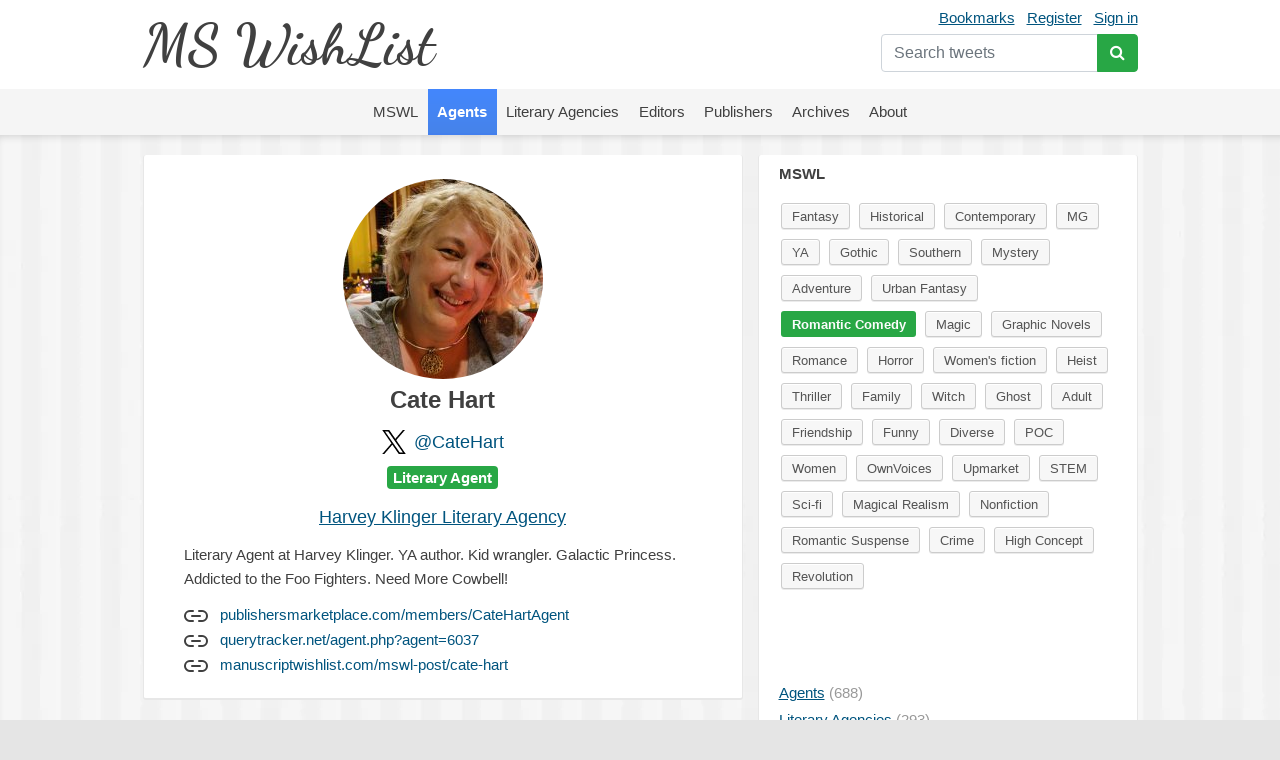

--- FILE ---
content_type: text/html; charset=UTF-8
request_url: https://mswishlist.com/agent/CateHart/mswl/romantic-comedy
body_size: 9579
content:
<!DOCTYPE html><html lang="en"><head><meta http-equiv="Content-Type" content="text/html; charset=utf-8"/>
<script>var __ezHttpConsent={setByCat:function(src,tagType,attributes,category,force,customSetScriptFn=null){var setScript=function(){if(force||window.ezTcfConsent[category]){if(typeof customSetScriptFn==='function'){customSetScriptFn();}else{var scriptElement=document.createElement(tagType);scriptElement.src=src;attributes.forEach(function(attr){for(var key in attr){if(attr.hasOwnProperty(key)){scriptElement.setAttribute(key,attr[key]);}}});var firstScript=document.getElementsByTagName(tagType)[0];firstScript.parentNode.insertBefore(scriptElement,firstScript);}}};if(force||(window.ezTcfConsent&&window.ezTcfConsent.loaded)){setScript();}else if(typeof getEzConsentData==="function"){getEzConsentData().then(function(ezTcfConsent){if(ezTcfConsent&&ezTcfConsent.loaded){setScript();}else{console.error("cannot get ez consent data");force=true;setScript();}});}else{force=true;setScript();console.error("getEzConsentData is not a function");}},};</script>
<script>var ezTcfConsent=window.ezTcfConsent?window.ezTcfConsent:{loaded:false,store_info:false,develop_and_improve_services:false,measure_ad_performance:false,measure_content_performance:false,select_basic_ads:false,create_ad_profile:false,select_personalized_ads:false,create_content_profile:false,select_personalized_content:false,understand_audiences:false,use_limited_data_to_select_content:false,};function getEzConsentData(){return new Promise(function(resolve){document.addEventListener("ezConsentEvent",function(event){var ezTcfConsent=event.detail.ezTcfConsent;resolve(ezTcfConsent);});});}</script>
<script>if(typeof _setEzCookies!=='function'){function _setEzCookies(ezConsentData){var cookies=window.ezCookieQueue;for(var i=0;i<cookies.length;i++){var cookie=cookies[i];if(ezConsentData&&ezConsentData.loaded&&ezConsentData[cookie.tcfCategory]){document.cookie=cookie.name+"="+cookie.value;}}}}
window.ezCookieQueue=window.ezCookieQueue||[];if(typeof addEzCookies!=='function'){function addEzCookies(arr){window.ezCookieQueue=[...window.ezCookieQueue,...arr];}}
addEzCookies([{name:"ezoab_655270",value:"mod298-c; Path=/; Domain=mswishlist.com; Max-Age=7200",tcfCategory:"store_info",isEzoic:"true",},{name:"ezosuibasgeneris-1",value:"76ce562e-f600-4d3c-7371-409870a6a5bf; Path=/; Domain=mswishlist.com; Expires=Sun, 17 Jan 2027 00:15:35 UTC; Secure; SameSite=None",tcfCategory:"understand_audiences",isEzoic:"true",}]);if(window.ezTcfConsent&&window.ezTcfConsent.loaded){_setEzCookies(window.ezTcfConsent);}else if(typeof getEzConsentData==="function"){getEzConsentData().then(function(ezTcfConsent){if(ezTcfConsent&&ezTcfConsent.loaded){_setEzCookies(window.ezTcfConsent);}else{console.error("cannot get ez consent data");_setEzCookies(window.ezTcfConsent);}});}else{console.error("getEzConsentData is not a function");_setEzCookies(window.ezTcfConsent);}</script><script type="text/javascript" data-ezscrex='false' data-cfasync='false'>window._ezaq = Object.assign({"edge_cache_status":11,"edge_response_time":726,"url":"https://mswishlist.com/agent/CateHart/mswl/romantic-comedy"}, typeof window._ezaq !== "undefined" ? window._ezaq : {});</script><script type="text/javascript" data-ezscrex='false' data-cfasync='false'>window._ezaq = Object.assign({"ab_test_id":"mod298-c"}, typeof window._ezaq !== "undefined" ? window._ezaq : {});window.__ez=window.__ez||{};window.__ez.tf={};</script><script type="text/javascript" data-ezscrex='false' data-cfasync='false'>window.ezDisableAds = true;</script>
<script data-ezscrex='false' data-cfasync='false' data-pagespeed-no-defer>var __ez=__ez||{};__ez.stms=Date.now();__ez.evt={};__ez.script={};__ez.ck=__ez.ck||{};__ez.template={};__ez.template.isOrig=true;window.__ezScriptHost="//www.ezojs.com";__ez.queue=__ez.queue||function(){var e=0,i=0,t=[],n=!1,o=[],r=[],s=!0,a=function(e,i,n,o,r,s,a){var l=arguments.length>7&&void 0!==arguments[7]?arguments[7]:window,d=this;this.name=e,this.funcName=i,this.parameters=null===n?null:w(n)?n:[n],this.isBlock=o,this.blockedBy=r,this.deleteWhenComplete=s,this.isError=!1,this.isComplete=!1,this.isInitialized=!1,this.proceedIfError=a,this.fWindow=l,this.isTimeDelay=!1,this.process=function(){f("... func = "+e),d.isInitialized=!0,d.isComplete=!0,f("... func.apply: "+e);var i=d.funcName.split("."),n=null,o=this.fWindow||window;i.length>3||(n=3===i.length?o[i[0]][i[1]][i[2]]:2===i.length?o[i[0]][i[1]]:o[d.funcName]),null!=n&&n.apply(null,this.parameters),!0===d.deleteWhenComplete&&delete t[e],!0===d.isBlock&&(f("----- F'D: "+d.name),m())}},l=function(e,i,t,n,o,r,s){var a=arguments.length>7&&void 0!==arguments[7]?arguments[7]:window,l=this;this.name=e,this.path=i,this.async=o,this.defer=r,this.isBlock=t,this.blockedBy=n,this.isInitialized=!1,this.isError=!1,this.isComplete=!1,this.proceedIfError=s,this.fWindow=a,this.isTimeDelay=!1,this.isPath=function(e){return"/"===e[0]&&"/"!==e[1]},this.getSrc=function(e){return void 0!==window.__ezScriptHost&&this.isPath(e)&&"banger.js"!==this.name?window.__ezScriptHost+e:e},this.process=function(){l.isInitialized=!0,f("... file = "+e);var i=this.fWindow?this.fWindow.document:document,t=i.createElement("script");t.src=this.getSrc(this.path),!0===o?t.async=!0:!0===r&&(t.defer=!0),t.onerror=function(){var e={url:window.location.href,name:l.name,path:l.path,user_agent:window.navigator.userAgent};"undefined"!=typeof _ezaq&&(e.pageview_id=_ezaq.page_view_id);var i=encodeURIComponent(JSON.stringify(e)),t=new XMLHttpRequest;t.open("GET","//g.ezoic.net/ezqlog?d="+i,!0),t.send(),f("----- ERR'D: "+l.name),l.isError=!0,!0===l.isBlock&&m()},t.onreadystatechange=t.onload=function(){var e=t.readyState;f("----- F'D: "+l.name),e&&!/loaded|complete/.test(e)||(l.isComplete=!0,!0===l.isBlock&&m())},i.getElementsByTagName("head")[0].appendChild(t)}},d=function(e,i){this.name=e,this.path="",this.async=!1,this.defer=!1,this.isBlock=!1,this.blockedBy=[],this.isInitialized=!0,this.isError=!1,this.isComplete=i,this.proceedIfError=!1,this.isTimeDelay=!1,this.process=function(){}};function c(e,i,n,s,a,d,c,u,f){var m=new l(e,i,n,s,a,d,c,f);!0===u?o[e]=m:r[e]=m,t[e]=m,h(m)}function h(e){!0!==u(e)&&0!=s&&e.process()}function u(e){if(!0===e.isTimeDelay&&!1===n)return f(e.name+" blocked = TIME DELAY!"),!0;if(w(e.blockedBy))for(var i=0;i<e.blockedBy.length;i++){var o=e.blockedBy[i];if(!1===t.hasOwnProperty(o))return f(e.name+" blocked = "+o),!0;if(!0===e.proceedIfError&&!0===t[o].isError)return!1;if(!1===t[o].isComplete)return f(e.name+" blocked = "+o),!0}return!1}function f(e){var i=window.location.href,t=new RegExp("[?&]ezq=([^&#]*)","i").exec(i);"1"===(t?t[1]:null)&&console.debug(e)}function m(){++e>200||(f("let's go"),p(o),p(r))}function p(e){for(var i in e)if(!1!==e.hasOwnProperty(i)){var t=e[i];!0===t.isComplete||u(t)||!0===t.isInitialized||!0===t.isError?!0===t.isError?f(t.name+": error"):!0===t.isComplete?f(t.name+": complete already"):!0===t.isInitialized&&f(t.name+": initialized already"):t.process()}}function w(e){return"[object Array]"==Object.prototype.toString.call(e)}return window.addEventListener("load",(function(){setTimeout((function(){n=!0,f("TDELAY -----"),m()}),5e3)}),!1),{addFile:c,addFileOnce:function(e,i,n,o,r,s,a,l,d){t[e]||c(e,i,n,o,r,s,a,l,d)},addDelayFile:function(e,i){var n=new l(e,i,!1,[],!1,!1,!0);n.isTimeDelay=!0,f(e+" ...  FILE! TDELAY"),r[e]=n,t[e]=n,h(n)},addFunc:function(e,n,s,l,d,c,u,f,m,p){!0===c&&(e=e+"_"+i++);var w=new a(e,n,s,l,d,u,f,p);!0===m?o[e]=w:r[e]=w,t[e]=w,h(w)},addDelayFunc:function(e,i,n){var o=new a(e,i,n,!1,[],!0,!0);o.isTimeDelay=!0,f(e+" ...  FUNCTION! TDELAY"),r[e]=o,t[e]=o,h(o)},items:t,processAll:m,setallowLoad:function(e){s=e},markLoaded:function(e){if(e&&0!==e.length){if(e in t){var i=t[e];!0===i.isComplete?f(i.name+" "+e+": error loaded duplicate"):(i.isComplete=!0,i.isInitialized=!0)}else t[e]=new d(e,!0);f("markLoaded dummyfile: "+t[e].name)}},logWhatsBlocked:function(){for(var e in t)!1!==t.hasOwnProperty(e)&&u(t[e])}}}();__ez.evt.add=function(e,t,n){e.addEventListener?e.addEventListener(t,n,!1):e.attachEvent?e.attachEvent("on"+t,n):e["on"+t]=n()},__ez.evt.remove=function(e,t,n){e.removeEventListener?e.removeEventListener(t,n,!1):e.detachEvent?e.detachEvent("on"+t,n):delete e["on"+t]};__ez.script.add=function(e){var t=document.createElement("script");t.src=e,t.async=!0,t.type="text/javascript",document.getElementsByTagName("head")[0].appendChild(t)};__ez.dot=__ez.dot||{};__ez.queue.addFileOnce('/detroitchicago/boise.js', '/detroitchicago/boise.js?gcb=195-1&cb=5', true, [], true, false, true, false);__ez.queue.addFileOnce('/parsonsmaize/abilene.js', '/parsonsmaize/abilene.js?gcb=195-1&cb=e80eca0cdb', true, [], true, false, true, false);__ez.queue.addFileOnce('/parsonsmaize/mulvane.js', '/parsonsmaize/mulvane.js?gcb=195-1&cb=e75e48eec0', true, ['/parsonsmaize/abilene.js'], true, false, true, false);__ez.queue.addFileOnce('/detroitchicago/birmingham.js', '/detroitchicago/birmingham.js?gcb=195-1&cb=539c47377c', true, ['/parsonsmaize/abilene.js'], true, false, true, false);</script>
<script data-ezscrex="false" type="text/javascript" data-cfasync="false">window._ezaq = Object.assign({"ad_cache_level":0,"adpicker_placement_cnt":0,"ai_placeholder_cache_level":0,"ai_placeholder_placement_cnt":-1,"domain":"mswishlist.com","domain_id":655270,"ezcache_level":0,"ezcache_skip_code":14,"has_bad_image":0,"has_bad_words":0,"is_sitespeed":0,"lt_cache_level":0,"response_size":39334,"response_size_orig":33445,"response_time_orig":713,"template_id":5,"url":"https://mswishlist.com/agent/CateHart/mswl/romantic-comedy","word_count":0,"worst_bad_word_level":0}, typeof window._ezaq !== "undefined" ? window._ezaq : {});__ez.queue.markLoaded('ezaqBaseReady');</script>
<script type='text/javascript' data-ezscrex='false' data-cfasync='false'>
window.ezAnalyticsStatic = true;

function analyticsAddScript(script) {
	var ezDynamic = document.createElement('script');
	ezDynamic.type = 'text/javascript';
	ezDynamic.innerHTML = script;
	document.head.appendChild(ezDynamic);
}
function getCookiesWithPrefix() {
    var allCookies = document.cookie.split(';');
    var cookiesWithPrefix = {};

    for (var i = 0; i < allCookies.length; i++) {
        var cookie = allCookies[i].trim();

        for (var j = 0; j < arguments.length; j++) {
            var prefix = arguments[j];
            if (cookie.indexOf(prefix) === 0) {
                var cookieParts = cookie.split('=');
                var cookieName = cookieParts[0];
                var cookieValue = cookieParts.slice(1).join('=');
                cookiesWithPrefix[cookieName] = decodeURIComponent(cookieValue);
                break; // Once matched, no need to check other prefixes
            }
        }
    }

    return cookiesWithPrefix;
}
function productAnalytics() {
	var d = {"pr":[6],"omd5":"834c560e728e11a5c97140df645dce51","nar":"risk score"};
	d.u = _ezaq.url;
	d.p = _ezaq.page_view_id;
	d.v = _ezaq.visit_uuid;
	d.ab = _ezaq.ab_test_id;
	d.e = JSON.stringify(_ezaq);
	d.ref = document.referrer;
	d.c = getCookiesWithPrefix('active_template', 'ez', 'lp_');
	if(typeof ez_utmParams !== 'undefined') {
		d.utm = ez_utmParams;
	}

	var dataText = JSON.stringify(d);
	var xhr = new XMLHttpRequest();
	xhr.open('POST','/ezais/analytics?cb=1', true);
	xhr.onload = function () {
		if (xhr.status!=200) {
            return;
		}

        if(document.readyState !== 'loading') {
            analyticsAddScript(xhr.response);
            return;
        }

        var eventFunc = function() {
            if(document.readyState === 'loading') {
                return;
            }
            document.removeEventListener('readystatechange', eventFunc, false);
            analyticsAddScript(xhr.response);
        };

        document.addEventListener('readystatechange', eventFunc, false);
	};
	xhr.setRequestHeader('Content-Type','text/plain');
	xhr.send(dataText);
}
__ez.queue.addFunc("productAnalytics", "productAnalytics", null, true, ['ezaqBaseReady'], false, false, false, true);
</script><base href="https://mswishlist.com/agent/CateHart/mswl/romantic-comedy"/>
	
	<title>Cate Hart | MsWishList</title>
	<meta name="description" content="Cate Hart. Looking for Fantasy, Historical, Contemporary, MG, YA, Gothic, Southern, Mystery, Adventure, Urban Fantasy, Romantic Comedy, Magic, Graphic Novels, Romance, Horror, Women&#39;s fiction, Heist, Thriller, Family, Witch, Ghost, Adult, Friendship, Funny, Diverse, POC, Women, OwnVoices, Upmarket, STEM, Sci-fi, Magical Realism, Nonfiction, Romantic Suspense, Crime, High Concept, Revolution"/>
	<meta name="robots" content="INDEX,FOLLOW"/>
	<link rel="icon" href="https://mswishlist.com/favicon.ico?v=1" type="image/x-icon"/>
	<link rel="shortcut icon" href="https://mswishlist.com/favicon.ico?v=1" type="image/x-icon"/>
	<meta name="viewport" content="width=device-width, initial-scale=1.0"/>
	<meta http-equiv="X-UA-Compatible" content="IE=9"/>
	<link rel="stylesheet" href="https://stackpath.bootstrapcdn.com/bootstrap/4.5.0/css/bootstrap.min.css" integrity="sha384-9aIt2nRpC12Uk9gS9baDl411NQApFmC26EwAOH8WgZl5MYYxFfc+NcPb1dKGj7Sk" crossorigin="anonymous"/>
	<link rel="stylesheet" type="text/css" href="https://mswishlist.com/content/template/default/hamburgers.min.css" media="all"/>
	<link rel="stylesheet" type="text/css" href="https://mswishlist.com/content/template/default/style.css?v=1" media="all"/>
	<link rel="stylesheet" href="https://mswishlist.com/content/template/default/font-awesome/css/font-awesome.min.css"/>
	<script src="https://mswishlist.com/content/template/default/js/ads.js"></script>
	<script src="https://code.jquery.com/jquery-3.5.1.min.js"></script>
	<script src="https://unpkg.com/infinite-scroll@3/dist/infinite-scroll.pkgd.min.js"></script>
	<script src="https://mswishlist.com/content/template/default/js/jquery.cookie.js"></script>
	<script src="https://mswishlist.com/content/template/default/js/sticky-kit.min.js"></script>
	<script src="https://cdn.jsdelivr.net/npm/popper.js@1.16.0/dist/umd/popper.min.js" integrity="sha384-Q6E9RHvbIyZFJoft+2mJbHaEWldlvI9IOYy5n3zV9zzTtmI3UksdQRVvoxMfooAo" crossorigin="anonymous"></script>
	<script src="https://stackpath.bootstrapcdn.com/bootstrap/4.5.0/js/bootstrap.min.js" integrity="sha384-OgVRvuATP1z7JjHLkuOU7Xw704+h835Lr+6QL9UvYjZE3Ipu6Tp75j7Bh/kR0JKI" crossorigin="anonymous"></script>
	<script src="https://cdnjs.cloudflare.com/ajax/libs/toastr.js/latest/js/toastr.min.js"></script>
	<script src="https://mswishlist.com/content/template/default/js/main.js?v=4"></script>
	<script type="text/javascript">
		var url = 'https://mswishlist.com';
	</script>
	<style>
		.footer a {
			line-height: 23px;
			color: #404040;
			text-decoration: none;
		}
		.footer a:hover {
			text-decoration: underline;
		}
	</style>
<link rel='canonical' href='https://mswishlist.com/agent/CateHart/mswl/romantic-comedy' />
<script type='text/javascript'>
var ezoTemplate = 'orig_site';
var ezouid = '1';
var ezoFormfactor = '1';
</script><script data-ezscrex="false" type='text/javascript'>
var soc_app_id = '0';
var did = 655270;
var ezdomain = 'mswishlist.com';
var ezoicSearchable = 1;
</script></head>
<body>
<header>
<div class="header">
	<div class="wrapper">
		<div class="user-nav mt-1">
			<a href="https://mswishlist.com/bookmarks" rel="nofollow">Bookmarks</a><a href="https://mswishlist.com/register" rel="nofollow">Register</a><a href="https://mswishlist.com/sign-in" rel="nofollow">Sign in</a>
			<div class="search">
				<form action="https://mswishlist.com/search" method="get">
					<div class="input-group mt-2">
						<input type="search" name="q" placeholder="Search tweets" value="" class="form-control" autocomplete="off"/>
						<div class="input-group-append">
							<button type="submit" class="btn btn-success"><i class="fa fa-search"></i></button>
						</div>
					</div>
				</form>
			</div>
		</div>
		<div class="logo"><a href="https://mswishlist.com/">MS WishList</a></div>
	</div>
</div>
<div class="top-menu">
	<nav class="navigation">
		<div class="wrapper">
			<button class="hamburger hamburger--squeeze" type="button">
				<span class="hamburger-box">
					<span class="hamburger-inner"></span>
				</span>
			</button>
		</div>
		<ul class="nav justify-content-center">
			<li class="nav-item">
				<a class="nav-link" href="https://mswishlist.com/mswl"><span>MSWL</span></a>
			</li>
			<li class="nav-item">
				<a class="nav-link active" href="https://mswishlist.com/agents"><span>Agents</span></a>
			</li>
			<li class="nav-item">
				<a class="nav-link" href="https://mswishlist.com/literary-agencies"><span>Literary Agencies</span></a>
			</li>
			<li class="nav-item">
				<a class="nav-link" href="https://mswishlist.com/editors"><span>Editors</span></a>
			</li>
			<li class="nav-item">
				<a class="nav-link" href="https://mswishlist.com/publishers"><span>Publishers</span></a>
			</li>
			<li class="nav-item">
				<a class="nav-link" href="https://mswishlist.com/archives"><span>Archives</span></a>
			</li>
			<li class="nav-item">
				<a class="nav-link" href="https://mswishlist.com/about"><span>About</span></a>
			</li>
		</ul>
	</nav>
</div>

</header>
<div class="box two">
	<div class="wrapper clearfix">
		<div class="content">
			<div class="profile">
				<p class="profile-image"><img src="https://pbs.twimg.com/profile_images/1444258776455041027/hs-utTEM_200x200.jpg" width="200px" height="200px"/></p>
				<h1 class="pb-3">Cate Hart</h1>
				<div class="d-flex justify-content-center"><div class="pr-2"><img src="https://mswishlist.com/x_logo.svg" width="24px" height="24px"/></div><h2><a href="http://twitter.com/CateHart" target="_blank" class="no-underline">@CateHart</a></h2></div><h5 class="mb-3"><span class="badge badge-success">Literary Agent</span></h5><h2><a href="https://mswishlist.com/literary-agency/HKLiterary">Harvey Klinger Literary Agency</a></h2>
				<div class="info">
					<p>Literary Agent at Harvey Klinger. YA author. Kid wrangler. Galactic Princess. Addicted to the Foo Fighters. Need More Cowbell!</p><div class="pt-2"><div>
		<svg viewBox="0 0 24 24" width="24" height="24" stroke="currentColor" stroke-width="2" fill="none" stroke-linecap="round" stroke-linejoin="round" class="css-i6dzq1"><path d="M15 7h3a5 5 0 0 1 5 5 5 5 0 0 1-5 5h-3m-6 0H6a5 5 0 0 1-5-5 5 5 0 0 1 5-5h3"></path><line x1="8" y1="12" x2="16" y2="12"></line></svg>
		<a href="https://www.publishersmarketplace.com/members/CateHartAgent/" target="_blank" class="pl-2 no-underline" rel="nofollow">publishersmarketplace.com/members/CateHartAgent</a></div><div>
		<svg viewBox="0 0 24 24" width="24" height="24" stroke="currentColor" stroke-width="2" fill="none" stroke-linecap="round" stroke-linejoin="round" class="css-i6dzq1"><path d="M15 7h3a5 5 0 0 1 5 5 5 5 0 0 1-5 5h-3m-6 0H6a5 5 0 0 1-5-5 5 5 0 0 1 5-5h3"></path><line x1="8" y1="12" x2="16" y2="12"></line></svg>
		<a href="https://querytracker.net/agent.php?agent=6037" target="_blank" class="pl-2 no-underline" rel="nofollow">querytracker.net/agent.php?agent=6037</a></div><div>
		<svg viewBox="0 0 24 24" width="24" height="24" stroke="currentColor" stroke-width="2" fill="none" stroke-linecap="round" stroke-linejoin="round" class="css-i6dzq1"><path d="M15 7h3a5 5 0 0 1 5 5 5 5 0 0 1-5 5h-3m-6 0H6a5 5 0 0 1-5-5 5 5 0 0 1 5-5h3"></path><line x1="8" y1="12" x2="16" y2="12"></line></svg>
		<a href="https://www.manuscriptwishlist.com/mswl-post/cate-hart/" target="_blank" class="pl-2 no-underline" rel="nofollow">manuscriptwishlist.com/mswl-post/cate-hart</a></div></div>
				</div>
			</div>
			<ul class="tags-sort" id="jump">
				<li class="active"><a href="https://mswishlist.com/agent/CateHart/mswl" class="no-underline"><span class="link">#mswl</span> <span class="count"> (89)</span></a></li>
				<li><a href="https://mswishlist.com/agent/CateHart/tenqueries" class="no-underline"><span class="link">#tenqueries</span> <span class="count"> (31)</span></a></li>
				<li><a href="https://mswishlist.com/agent/CateHart/querytip" class="no-underline"><span class="link">#querytip</span> <span class="count"> (9)</span></a></li>
				<li><a href="https://mswishlist.com/agent/CateHart/pubtip" class="no-underline"><span class="link">#pubtip</span> <span class="count"> (4)</span></a></li>
			</ul>
			<div class="messages">
		<div class="item">
			
		<div class="popover-content d-none">
			<div class="popover-box">
				<div class="row no-gutters">
					<div class="col-auto"><img src="https://pbs.twimg.com/profile_images/1444258776455041027/hs-utTEM_bigger.jpg" class="rounded-circle t-profile" width="73px" height="73px"/></div>
					<div class="col pl-3">
						<div><b>Cate Hart</b></div>
						<div>@CateHart</div>
					</div>
				</div>
				<h5 class="mt-2"><span class="badge badge-success">Literary Agent</span></h5>
				<div class="pt-2 pb-2">Literary Agent at Harvey Klinger. YA author. Kid wrangler. Galactic Princess. Addicted to the Foo Fighters. Need More Cowbell!</div><div class="row">
									<div class="col-6"><b>89</b> <span class="text-secondary">MSWL</span></div>
									<div class="col-6"><b>31</b> <span class="text-secondary">Queries</span></div>
									<div class="col-6"><b>13</b> <span class="text-secondary">Tips</span></div></div>
			</div>
		</div>
			<div class="row">
				<div class="col-auto pr-3">
					<a href="https://mswishlist.com/agent/CateHart" class="profile-popover-img d-block"><img src="https://pbs.twimg.com/profile_images/1444258776455041027/hs-utTEM_normal.jpg" class="rounded-circle" width="48px" height="48px"/></a>
				</div>
				<div class="col pl-0 pb-2">
					<div class="row mb-2">
						<div class="col pt-1">
							<a href="https://mswishlist.com/agent/CateHart" class="profile-popover">				
								<span class="profile-name">Cate Hart</span>
								<span class="ml-1 profile-screen-name">@CateHart</span>
							</a>
							· <span class="time"><a href="https://twitter.com/CateHart/status/1415426033369686017" target="_blank">14 Jul 2021</a></span>
						</div>
						<div class="col-auto">
							<button class="btn btn-sm p-0 more" role="button" id="t-1415426033369686017" data-toggle="dropdown" aria-haspopup="true" aria-expanded="false">
								<svg xmlns="http://www.w3.org/2000/svg" width="19" height="19" viewBox="0 0 24 24" fill="none" stroke="currentColor" stroke-width="2" stroke-linecap="round" stroke-linejoin="round" class="feather feather-chevron-down"><polyline points="6 9 12 15 18 9"></polyline></svg>
							</button>
							<div class="dropdown-menu dropdown-menu-right dropdown-top" aria-labelledby="t-1415426033369686017">
		<a class="dropdown-item" href="https://twitter.com/CateHart/status/1415426033369686017" target="_blank">
			<span class="dropdown-icon x"><img src="https://mswishlist.com/x_logo.svg" width="18px" height="18px"/></span>
			<span class="align-top">View Post</span>
		</a>
			<div class="dropdown-item bookmark" data-action="https://mswishlist.com/bookmarks/toggle/1415426033369686017">
				<span class="dropdown-icon"><svg xmlns="http://www.w3.org/2000/svg" width="22" height="22" viewBox="0 0 24 24" fill="none" stroke="currentColor" stroke-width="1" stroke-linecap="round" stroke-linejoin="round" class="feather feather-bookmark"><path d="M19 21l-7-5-7 5V5a2 2 0 0 1 2-2h10a2 2 0 0 1 2 2z"></path></svg></span>
				<span class="text">Bookmark</span>
			</div>
					</div>
				</div>
			</div>
	<div>
		<p>High on my <a href="https://twitter.com/search?q=%23MSWL&amp;src=hash" target="_blank">#MSWL</a> list:<br/>
Contemporary Southern Gothic<br/>
Creepy Historical Gothic<br/>
Give me haunted manors, haunted woods, haunted histories<br/>
Add a dash of magic, even better!!<br/>
Fantasy RomCom<br/>
More YA urban fantasy<br/>
MG adventure and mystery and puzzles to solve<br/>
GN for MG and YA</p>
	</div><ul class="message-cats">
								<li><span><a href="https://mswishlist.com/mswl/fantasy">Fantasy</a></span></li>
								<li><span><a href="https://mswishlist.com/mswl/contemporary">Contemporary</a></span></li>
								<li><span><a href="https://mswishlist.com/mswl/mg">MG</a></span></li>
								<li><span><a href="https://mswishlist.com/mswl/ya">YA</a></span></li>
								<li><span><a href="https://mswishlist.com/mswl/gothic">Gothic</a></span></li>
								<li><span><a href="https://mswishlist.com/mswl/southern">Southern</a></span></li>
								<li><span><a href="https://mswishlist.com/mswl/mystery">Mystery</a></span></li>
								<li><span><a href="https://mswishlist.com/mswl/adventure">Adventure</a></span></li>
								<li><span><a href="https://mswishlist.com/mswl/historical">Historical</a></span></li>
								<li><span><a href="https://mswishlist.com/mswl/urban-fantasy">Urban Fantasy</a></span></li>
								<li><span><a href="https://mswishlist.com/mswl/romantic-comedy" class="active">Romantic Comedy</a></span></li>
								<li><span><a href="https://mswishlist.com/mswl/magic">Magic</a></span></li>
								<li><span><a href="https://mswishlist.com/mswl/graphic-novels">Graphic Novels</a></span></li></ul>
			</div>
		</div>
	</div>
		<div class="item">
			
		<div class="popover-content d-none">
			<div class="popover-box">
				<div class="row no-gutters">
					<div class="col-auto"><img src="https://pbs.twimg.com/profile_images/1444258776455041027/hs-utTEM_bigger.jpg" class="rounded-circle t-profile" width="73px" height="73px"/></div>
					<div class="col pl-3">
						<div><b>Cate Hart</b></div>
						<div>@CateHart</div>
					</div>
				</div>
				<h5 class="mt-2"><span class="badge badge-success">Literary Agent</span></h5>
				<div class="pt-2 pb-2">Literary Agent at Harvey Klinger. YA author. Kid wrangler. Galactic Princess. Addicted to the Foo Fighters. Need More Cowbell!</div><div class="row">
									<div class="col-6"><b>89</b> <span class="text-secondary">MSWL</span></div>
									<div class="col-6"><b>31</b> <span class="text-secondary">Queries</span></div>
									<div class="col-6"><b>13</b> <span class="text-secondary">Tips</span></div></div>
			</div>
		</div>
			<div class="row">
				<div class="col-auto pr-3">
					<a href="https://mswishlist.com/agent/CateHart" class="profile-popover-img d-block"><img src="https://pbs.twimg.com/profile_images/1444258776455041027/hs-utTEM_normal.jpg" class="rounded-circle" width="48px" height="48px"/></a>
				</div>
				<div class="col pl-0 pb-2">
					<div class="row mb-2">
						<div class="col pt-1">
							<a href="https://mswishlist.com/agent/CateHart" class="profile-popover">				
								<span class="profile-name">Cate Hart</span>
								<span class="ml-1 profile-screen-name">@CateHart</span>
							</a>
							· <span class="time"><a href="https://twitter.com/CateHart/status/1312789987818176514" target="_blank">4 Oct 2020</a></span>
						</div>
						<div class="col-auto">
							<button class="btn btn-sm p-0 more" role="button" id="t-1312789987818176514" data-toggle="dropdown" aria-haspopup="true" aria-expanded="false">
								<svg xmlns="http://www.w3.org/2000/svg" width="19" height="19" viewBox="0 0 24 24" fill="none" stroke="currentColor" stroke-width="2" stroke-linecap="round" stroke-linejoin="round" class="feather feather-chevron-down"><polyline points="6 9 12 15 18 9"></polyline></svg>
							</button>
							<div class="dropdown-menu dropdown-menu-right dropdown-top" aria-labelledby="t-1312789987818176514">
		<a class="dropdown-item" href="https://twitter.com/CateHart/status/1312789987818176514" target="_blank">
			<span class="dropdown-icon x"><img src="https://mswishlist.com/x_logo.svg" width="18px" height="18px"/></span>
			<span class="align-top">View Post</span>
		</a>
			<div class="dropdown-item bookmark" data-action="https://mswishlist.com/bookmarks/toggle/1312789987818176514">
				<span class="dropdown-icon"><svg xmlns="http://www.w3.org/2000/svg" width="22" height="22" viewBox="0 0 24 24" fill="none" stroke="currentColor" stroke-width="1" stroke-linecap="round" stroke-linejoin="round" class="feather feather-bookmark"><path d="M19 21l-7-5-7 5V5a2 2 0 0 1 2-2h10a2 2 0 0 1 2 2z"></path></svg></span>
				<span class="text">Bookmark</span>
			</div>
					</div>
				</div>
			</div>
			<a href="https://x.com/Author_DLWhite/status/1312534915414585349" target="_blank" class="quote-link">
				<div class="quote">
					<p><span class="profile-name">Breasted Boobily</span> <span class="profile-screen-name">@Author_DLWhite</span></p>
					I thought I was in a Hallmark movie. pic.twitter.com/cfB7NNKiGv 
				</div>
			</a>
	<div>
		<p>This start to a truly hilarious romcom <a href="https://twitter.com/search?q=%23mswl&amp;src=hash" target="_blank">#mswl</a></p>
	</div><ul class="message-cats">
								<li><span><a href="https://mswishlist.com/mswl/romantic-comedy" class="active">Romantic Comedy</a></span></li></ul>
			</div>
		</div>
	</div>
		<div class="item">
			
		<div class="popover-content d-none">
			<div class="popover-box">
				<div class="row no-gutters">
					<div class="col-auto"><img src="https://pbs.twimg.com/profile_images/1444258776455041027/hs-utTEM_bigger.jpg" class="rounded-circle t-profile" width="73px" height="73px"/></div>
					<div class="col pl-3">
						<div><b>Cate Hart</b></div>
						<div>@CateHart</div>
					</div>
				</div>
				<h5 class="mt-2"><span class="badge badge-success">Literary Agent</span></h5>
				<div class="pt-2 pb-2">Literary Agent at Harvey Klinger. YA author. Kid wrangler. Galactic Princess. Addicted to the Foo Fighters. Need More Cowbell!</div><div class="row">
									<div class="col-6"><b>89</b> <span class="text-secondary">MSWL</span></div>
									<div class="col-6"><b>31</b> <span class="text-secondary">Queries</span></div>
									<div class="col-6"><b>13</b> <span class="text-secondary">Tips</span></div></div>
			</div>
		</div>
			<div class="row">
				<div class="col-auto pr-3">
					<a href="https://mswishlist.com/agent/CateHart" class="profile-popover-img d-block"><img src="https://pbs.twimg.com/profile_images/1444258776455041027/hs-utTEM_normal.jpg" class="rounded-circle" width="48px" height="48px"/></a>
				</div>
				<div class="col pl-0 pb-2">
					<div class="row mb-2">
						<div class="col pt-1">
							<a href="https://mswishlist.com/agent/CateHart" class="profile-popover">				
								<span class="profile-name">Cate Hart</span>
								<span class="ml-1 profile-screen-name">@CateHart</span>
							</a>
							· <span class="time"><a href="https://twitter.com/CateHart/status/1176548548155981824" target="_blank">24 Sep 2019</a></span>
						</div>
						<div class="col-auto">
							<button class="btn btn-sm p-0 more" role="button" id="t-1176548548155981824" data-toggle="dropdown" aria-haspopup="true" aria-expanded="false">
								<svg xmlns="http://www.w3.org/2000/svg" width="19" height="19" viewBox="0 0 24 24" fill="none" stroke="currentColor" stroke-width="2" stroke-linecap="round" stroke-linejoin="round" class="feather feather-chevron-down"><polyline points="6 9 12 15 18 9"></polyline></svg>
							</button>
							<div class="dropdown-menu dropdown-menu-right dropdown-top" aria-labelledby="t-1176548548155981824">
		<a class="dropdown-item" href="https://twitter.com/CateHart/status/1176548548155981824" target="_blank">
			<span class="dropdown-icon x"><img src="https://mswishlist.com/x_logo.svg" width="18px" height="18px"/></span>
			<span class="align-top">View Post</span>
		</a>
			<div class="dropdown-item bookmark" data-action="https://mswishlist.com/bookmarks/toggle/1176548548155981824">
				<span class="dropdown-icon"><svg xmlns="http://www.w3.org/2000/svg" width="22" height="22" viewBox="0 0 24 24" fill="none" stroke="currentColor" stroke-width="1" stroke-linecap="round" stroke-linejoin="round" class="feather feather-bookmark"><path d="M19 21l-7-5-7 5V5a2 2 0 0 1 2-2h10a2 2 0 0 1 2 2z"></path></svg></span>
				<span class="text">Bookmark</span>
			</div>
					</div>
				</div>
			</div>
	<div>
		<p>RomComs! More RomComs. But new twists on the meet cute and /or enemies to lovers trope. <a href="https://twitter.com/search?q=%23MSWL&amp;src=hash" target="_blank">#MSWL</a></p>
	</div><ul class="message-cats">
								<li><span><a href="https://mswishlist.com/mswl/romantic-comedy" class="active">Romantic Comedy</a></span></li></ul>
			</div>
		</div>
	</div><!-- Ezoic - Middle - native_mid -->
<div id="ezoic-pub-ad-placeholder-120"></div>
<!-- End Ezoic - Middle - native_mid -->
		<div class="item">
			
		<div class="popover-content d-none">
			<div class="popover-box">
				<div class="row no-gutters">
					<div class="col-auto"><img src="https://pbs.twimg.com/profile_images/1444258776455041027/hs-utTEM_bigger.jpg" class="rounded-circle t-profile" width="73px" height="73px"/></div>
					<div class="col pl-3">
						<div><b>Cate Hart</b></div>
						<div>@CateHart</div>
					</div>
				</div>
				<h5 class="mt-2"><span class="badge badge-success">Literary Agent</span></h5>
				<div class="pt-2 pb-2">Literary Agent at Harvey Klinger. YA author. Kid wrangler. Galactic Princess. Addicted to the Foo Fighters. Need More Cowbell!</div><div class="row">
									<div class="col-6"><b>89</b> <span class="text-secondary">MSWL</span></div>
									<div class="col-6"><b>31</b> <span class="text-secondary">Queries</span></div>
									<div class="col-6"><b>13</b> <span class="text-secondary">Tips</span></div></div>
			</div>
		</div>
			<div class="row">
				<div class="col-auto pr-3">
					<a href="https://mswishlist.com/agent/CateHart" class="profile-popover-img d-block"><img src="https://pbs.twimg.com/profile_images/1444258776455041027/hs-utTEM_normal.jpg" class="rounded-circle" width="48px" height="48px"/></a>
				</div>
				<div class="col pl-0 pb-2">
					<div class="row mb-2">
						<div class="col pt-1">
							<a href="https://mswishlist.com/agent/CateHart" class="profile-popover">				
								<span class="profile-name">Cate Hart</span>
								<span class="ml-1 profile-screen-name">@CateHart</span>
							</a>
							· <span class="time"><a href="https://twitter.com/CateHart/status/907709236645429248" target="_blank">12 Sep 2017</a></span>
						</div>
						<div class="col-auto">
							<button class="btn btn-sm p-0 more" role="button" id="t-907709236645429248" data-toggle="dropdown" aria-haspopup="true" aria-expanded="false">
								<svg xmlns="http://www.w3.org/2000/svg" width="19" height="19" viewBox="0 0 24 24" fill="none" stroke="currentColor" stroke-width="2" stroke-linecap="round" stroke-linejoin="round" class="feather feather-chevron-down"><polyline points="6 9 12 15 18 9"></polyline></svg>
							</button>
							<div class="dropdown-menu dropdown-menu-right dropdown-top" aria-labelledby="t-907709236645429248">
		<a class="dropdown-item" href="https://twitter.com/CateHart/status/907709236645429248" target="_blank">
			<span class="dropdown-icon x"><img src="https://mswishlist.com/x_logo.svg" width="18px" height="18px"/></span>
			<span class="align-top">View Post</span>
		</a>
			<div class="dropdown-item bookmark" data-action="https://mswishlist.com/bookmarks/toggle/907709236645429248">
				<span class="dropdown-icon"><svg xmlns="http://www.w3.org/2000/svg" width="22" height="22" viewBox="0 0 24 24" fill="none" stroke="currentColor" stroke-width="1" stroke-linecap="round" stroke-linejoin="round" class="feather feather-bookmark"><path d="M19 21l-7-5-7 5V5a2 2 0 0 1 2-2h10a2 2 0 0 1 2 2z"></path></svg></span>
				<span class="text">Bookmark</span>
			</div>
					</div>
				</div>
			</div>
			<a href="https://x.com/lucywoodhull/status/907692851051429888" target="_blank" class="quote-link">
				<div class="quote">
					<p><span class="profile-name">Lucy Woodhull</span> <span class="profile-screen-name">@lucywoodhull</span></p>
					@CateHart Romcom women&#39;s fic or romcom romance? pic.twitter.com/YQwv7tGXvq
				</div>
			</a>
	<div>
		<div class="replying-to">Replying to <a href="https://twitter.com/lucywoodhull" targte="_blank">@lucywoodhull</a></div><p>Both! And in YA <a href="http://twitter.com/search?q=%23mswl&amp;src=hash" target="_blank">#mswl</a></p>
	</div><ul class="message-cats">
								<li><span><a href="https://mswishlist.com/mswl/ya">YA</a></span></li>
								<li><span><a href="https://mswishlist.com/mswl/romantic-comedy" class="active">Romantic Comedy</a></span></li></ul>
			</div>
		</div>
	</div>
		<div class="item">
			
		<div class="popover-content d-none">
			<div class="popover-box">
				<div class="row no-gutters">
					<div class="col-auto"><img src="https://pbs.twimg.com/profile_images/1444258776455041027/hs-utTEM_bigger.jpg" class="rounded-circle t-profile" width="73px" height="73px"/></div>
					<div class="col pl-3">
						<div><b>Cate Hart</b></div>
						<div>@CateHart</div>
					</div>
				</div>
				<h5 class="mt-2"><span class="badge badge-success">Literary Agent</span></h5>
				<div class="pt-2 pb-2">Literary Agent at Harvey Klinger. YA author. Kid wrangler. Galactic Princess. Addicted to the Foo Fighters. Need More Cowbell!</div><div class="row">
									<div class="col-6"><b>89</b> <span class="text-secondary">MSWL</span></div>
									<div class="col-6"><b>31</b> <span class="text-secondary">Queries</span></div>
									<div class="col-6"><b>13</b> <span class="text-secondary">Tips</span></div></div>
			</div>
		</div>
			<div class="row">
				<div class="col-auto pr-3">
					<a href="https://mswishlist.com/agent/CateHart" class="profile-popover-img d-block"><img src="https://pbs.twimg.com/profile_images/1444258776455041027/hs-utTEM_normal.jpg" class="rounded-circle" width="48px" height="48px"/></a>
				</div>
				<div class="col pl-0 pb-2">
					<div class="row mb-2">
						<div class="col pt-1">
							<a href="https://mswishlist.com/agent/CateHart" class="profile-popover">				
								<span class="profile-name">Cate Hart</span>
								<span class="ml-1 profile-screen-name">@CateHart</span>
							</a>
							· <span class="time"><a href="https://twitter.com/CateHart/status/907671585083084800" target="_blank">12 Sep 2017</a></span>
						</div>
						<div class="col-auto">
							<button class="btn btn-sm p-0 more" role="button" id="t-907671585083084800" data-toggle="dropdown" aria-haspopup="true" aria-expanded="false">
								<svg xmlns="http://www.w3.org/2000/svg" width="19" height="19" viewBox="0 0 24 24" fill="none" stroke="currentColor" stroke-width="2" stroke-linecap="round" stroke-linejoin="round" class="feather feather-chevron-down"><polyline points="6 9 12 15 18 9"></polyline></svg>
							</button>
							<div class="dropdown-menu dropdown-menu-right dropdown-top" aria-labelledby="t-907671585083084800">
		<a class="dropdown-item" href="https://twitter.com/CateHart/status/907671585083084800" target="_blank">
			<span class="dropdown-icon x"><img src="https://mswishlist.com/x_logo.svg" width="18px" height="18px"/></span>
			<span class="align-top">View Post</span>
		</a>
			<div class="dropdown-item bookmark" data-action="https://mswishlist.com/bookmarks/toggle/907671585083084800">
				<span class="dropdown-icon"><svg xmlns="http://www.w3.org/2000/svg" width="22" height="22" viewBox="0 0 24 24" fill="none" stroke="currentColor" stroke-width="1" stroke-linecap="round" stroke-linejoin="round" class="feather feather-bookmark"><path d="M19 21l-7-5-7 5V5a2 2 0 0 1 2-2h10a2 2 0 0 1 2 2z"></path></svg></span>
				<span class="text">Bookmark</span>
			</div>
					</div>
				</div>
			</div>
	<div>
		<p>Romcom and diverse romcom. Where is my adult When Dimple Met Rishi. <a href="http://twitter.com/search?q=%23MSWL&amp;src=hash" target="_blank">#MSWL</a></p>
	</div><ul class="message-cats">
								<li><span><a href="https://mswishlist.com/mswl/adult">Adult</a></span></li>
								<li><span><a href="https://mswishlist.com/mswl/diverse">Diverse</a></span></li>
								<li><span><a href="https://mswishlist.com/mswl/romantic-comedy" class="active">Romantic Comedy</a></span></li></ul>
			</div>
		</div>
	</div>
			</div>
			<script>
				(adsbygoogle = window.adsbygoogle || []).push({});
			</script>
		</div>
		<div class="extra">
			<div class="extra-inner"><div class="widget">
					
                    <h3>MSWL</h3>
					<ul class="mswl_cats"><li><a href="https://mswishlist.com/agent/CateHart/mswl/fantasy">Fantasy</a></li><li><a href="https://mswishlist.com/agent/CateHart/mswl/historical">Historical</a></li><li><a href="https://mswishlist.com/agent/CateHart/mswl/contemporary">Contemporary</a></li><li><a href="https://mswishlist.com/agent/CateHart/mswl/mg">MG</a></li><li><a href="https://mswishlist.com/agent/CateHart/mswl/ya">YA</a></li><li><a href="https://mswishlist.com/agent/CateHart/mswl/gothic">Gothic</a></li><li><a href="https://mswishlist.com/agent/CateHart/mswl/southern">Southern</a></li><li><a href="https://mswishlist.com/agent/CateHart/mswl/mystery">Mystery</a></li><li><a href="https://mswishlist.com/agent/CateHart/mswl/adventure">Adventure</a></li><li><a href="https://mswishlist.com/agent/CateHart/mswl/urban-fantasy">Urban Fantasy</a></li><li><a href="https://mswishlist.com/agent/CateHart/mswl/romantic-comedy" class="active">Romantic Comedy</a></li><li><a href="https://mswishlist.com/agent/CateHart/mswl/magic">Magic</a></li><li><a href="https://mswishlist.com/agent/CateHart/mswl/graphic-novels">Graphic Novels</a></li><li><a href="https://mswishlist.com/agent/CateHart/mswl/romance">Romance</a></li><li><a href="https://mswishlist.com/agent/CateHart/mswl/horror">Horror</a></li><li><a href="https://mswishlist.com/agent/CateHart/mswl/womens-fiction">Women&#39;s fiction</a></li><li><a href="https://mswishlist.com/agent/CateHart/mswl/heist">Heist</a></li><li><a href="https://mswishlist.com/agent/CateHart/mswl/thriller">Thriller</a></li><li><a href="https://mswishlist.com/agent/CateHart/mswl/family">Family</a></li><li><a href="https://mswishlist.com/agent/CateHart/mswl/witch">Witch</a></li><li><a href="https://mswishlist.com/agent/CateHart/mswl/ghost">Ghost</a></li><li><a href="https://mswishlist.com/agent/CateHart/mswl/adult">Adult</a></li><li><a href="https://mswishlist.com/agent/CateHart/mswl/friendship">Friendship</a></li><li><a href="https://mswishlist.com/agent/CateHart/mswl/funny">Funny</a></li><li><a href="https://mswishlist.com/agent/CateHart/mswl/diverse">Diverse</a></li><li><a href="https://mswishlist.com/agent/CateHart/mswl/poc">POC</a></li><li><a href="https://mswishlist.com/agent/CateHart/mswl/women">Women</a></li><li><a href="https://mswishlist.com/agent/CateHart/mswl/ownvoices">OwnVoices</a></li><li><a href="https://mswishlist.com/agent/CateHart/mswl/upmarket">Upmarket</a></li><li><a href="https://mswishlist.com/agent/CateHart/mswl/stem">STEM</a></li><li><a href="https://mswishlist.com/agent/CateHart/mswl/sci-fi">Sci-fi</a></li><li><a href="https://mswishlist.com/agent/CateHart/mswl/magical-realism">Magical Realism</a></li><li><a href="https://mswishlist.com/agent/CateHart/mswl/nonfiction">Nonfiction</a></li><li><a href="https://mswishlist.com/agent/CateHart/mswl/romantic-suspense">Romantic Suspense</a></li><li><a href="https://mswishlist.com/agent/CateHart/mswl/crime">Crime</a></li><li><a href="https://mswishlist.com/agent/CateHart/mswl/high-concept">High Concept</a></li><li><a href="https://mswishlist.com/agent/CateHart/mswl/revolution">Revolution</a></li>
					</ul>
				</div>
				<div class="widget">
					<!-- Ezoic - SideBarMiddle - native_side_mid -->
<div id="ezoic-pub-ad-placeholder-121"></div>
<!-- End Ezoic - SideBarMiddle - native_side_mid -->
				</div>
				<div class="widget">
					<div class="list">
					<ul>
						<li><a href="https://mswishlist.com/agents"><span class="link">Agents</span><span class="count"> (688)</span></a></li>
						<li><a href="https://mswishlist.com/literary-agencies"><span class="link">Literary Agencies</span><span class="count"> (293)</span></a></li>
						<li><a href="https://mswishlist.com/editors"><span class="link">Editors</span><span class="count"> (289)</span></a></li>
						<li><a href="https://mswishlist.com/assistant-editors"><span class="link">Assistant Editors</span><span class="count"> (34)</span></a></li>
						<li><a href="https://mswishlist.com/publishers"><span class="link">Publishers</span><span class="count"> (215)</span></a></li>
						<li><a href="https://mswishlist.com/literary-assistants"><span class="link">Literary Assistants</span><span class="count"> (11)</span></a></li>
						<li><a href="https://mswishlist.com/editorial-assistants"><span class="link">Editorial Assistants</span><span class="count"> (6)</span></a></li>
						<li><a href="https://mswishlist.com/others"><span class="link">Others</span><span class="count"> (9)</span></a></li>
					<ul>
				</ul></ul></div>
				</div></div>
			<div class="footer"> 
				<div>
					<a href="https://mswishlist.com/tos">Terms of Service</a>
					<span> · </span>
					<a href="https://mswishlist.com/privacy">Privacy Policy</a>
					<span> · </span>
					<a href="https://mswishlist.com/cookies">Cookie Policy</a>
					<span> · </span>
					<a href="https://mswishlist.com/disclaimer">Disclaimer</a>
					<span> · </span>
					<a href="https://mswishlist.com/about">About Us</a>
					<span> · </span>
					<a href="https://mswishlist.com/contact">Contact Us</a>
				</div>
			</div>
		</div>
	</div>
	
</div>

<!-- Google tag (gtag.js) -->
<script async="" src="https://www.googletagmanager.com/gtag/js?id=G-CWTQ89TM4L"></script>
<script>
  window.dataLayer = window.dataLayer || [];
  function gtag(){dataLayer.push(arguments);}
  gtag('js', new Date());

  gtag('config', 'G-CWTQ89TM4L');
</script>
<script src="https://unpkg.com/twemoji@14.0.2/dist/twemoji.min.js" crossorigin="anonymous"></script>
<script data-cfasync="false">function _emitEzConsentEvent(){var customEvent=new CustomEvent("ezConsentEvent",{detail:{ezTcfConsent:window.ezTcfConsent},bubbles:true,cancelable:true,});document.dispatchEvent(customEvent);}
(function(window,document){function _setAllEzConsentTrue(){window.ezTcfConsent.loaded=true;window.ezTcfConsent.store_info=true;window.ezTcfConsent.develop_and_improve_services=true;window.ezTcfConsent.measure_ad_performance=true;window.ezTcfConsent.measure_content_performance=true;window.ezTcfConsent.select_basic_ads=true;window.ezTcfConsent.create_ad_profile=true;window.ezTcfConsent.select_personalized_ads=true;window.ezTcfConsent.create_content_profile=true;window.ezTcfConsent.select_personalized_content=true;window.ezTcfConsent.understand_audiences=true;window.ezTcfConsent.use_limited_data_to_select_content=true;window.ezTcfConsent.select_personalized_content=true;}
function _clearEzConsentCookie(){document.cookie="ezCMPCookieConsent=tcf2;Domain=.mswishlist.com;Path=/;expires=Thu, 01 Jan 1970 00:00:00 GMT";}
_clearEzConsentCookie();if(typeof window.__tcfapi!=="undefined"){window.ezgconsent=false;var amazonHasRun=false;function _ezAllowed(tcdata,purpose){return(tcdata.purpose.consents[purpose]||tcdata.purpose.legitimateInterests[purpose]);}
function _handleConsentDecision(tcdata){window.ezTcfConsent.loaded=true;if(!tcdata.vendor.consents["347"]&&!tcdata.vendor.legitimateInterests["347"]){window._emitEzConsentEvent();return;}
window.ezTcfConsent.store_info=_ezAllowed(tcdata,"1");window.ezTcfConsent.develop_and_improve_services=_ezAllowed(tcdata,"10");window.ezTcfConsent.measure_content_performance=_ezAllowed(tcdata,"8");window.ezTcfConsent.select_basic_ads=_ezAllowed(tcdata,"2");window.ezTcfConsent.create_ad_profile=_ezAllowed(tcdata,"3");window.ezTcfConsent.select_personalized_ads=_ezAllowed(tcdata,"4");window.ezTcfConsent.create_content_profile=_ezAllowed(tcdata,"5");window.ezTcfConsent.measure_ad_performance=_ezAllowed(tcdata,"7");window.ezTcfConsent.use_limited_data_to_select_content=_ezAllowed(tcdata,"11");window.ezTcfConsent.select_personalized_content=_ezAllowed(tcdata,"6");window.ezTcfConsent.understand_audiences=_ezAllowed(tcdata,"9");window._emitEzConsentEvent();}
function _handleGoogleConsentV2(tcdata){if(!tcdata||!tcdata.purpose||!tcdata.purpose.consents){return;}
var googConsentV2={};if(tcdata.purpose.consents[1]){googConsentV2.ad_storage='granted';googConsentV2.analytics_storage='granted';}
if(tcdata.purpose.consents[3]&&tcdata.purpose.consents[4]){googConsentV2.ad_personalization='granted';}
if(tcdata.purpose.consents[1]&&tcdata.purpose.consents[7]){googConsentV2.ad_user_data='granted';}
if(googConsentV2.analytics_storage=='denied'){gtag('set','url_passthrough',true);}
gtag('consent','update',googConsentV2);}
__tcfapi("addEventListener",2,function(tcdata,success){if(!success||!tcdata){window._emitEzConsentEvent();return;}
if(!tcdata.gdprApplies){_setAllEzConsentTrue();window._emitEzConsentEvent();return;}
if(tcdata.eventStatus==="useractioncomplete"||tcdata.eventStatus==="tcloaded"){if(typeof gtag!='undefined'){_handleGoogleConsentV2(tcdata);}
_handleConsentDecision(tcdata);if(tcdata.purpose.consents["1"]===true&&tcdata.vendor.consents["755"]!==false){window.ezgconsent=true;(adsbygoogle=window.adsbygoogle||[]).pauseAdRequests=0;}
if(window.__ezconsent){__ezconsent.setEzoicConsentSettings(ezConsentCategories);}
__tcfapi("removeEventListener",2,function(success){return null;},tcdata.listenerId);if(!(tcdata.purpose.consents["1"]===true&&_ezAllowed(tcdata,"2")&&_ezAllowed(tcdata,"3")&&_ezAllowed(tcdata,"4"))){if(typeof __ez=="object"&&typeof __ez.bit=="object"&&typeof window["_ezaq"]=="object"&&typeof window["_ezaq"]["page_view_id"]=="string"){__ez.bit.Add(window["_ezaq"]["page_view_id"],[new __ezDotData("non_personalized_ads",true),]);}}}});}else{_setAllEzConsentTrue();window._emitEzConsentEvent();}})(window,document);</script></body></html>